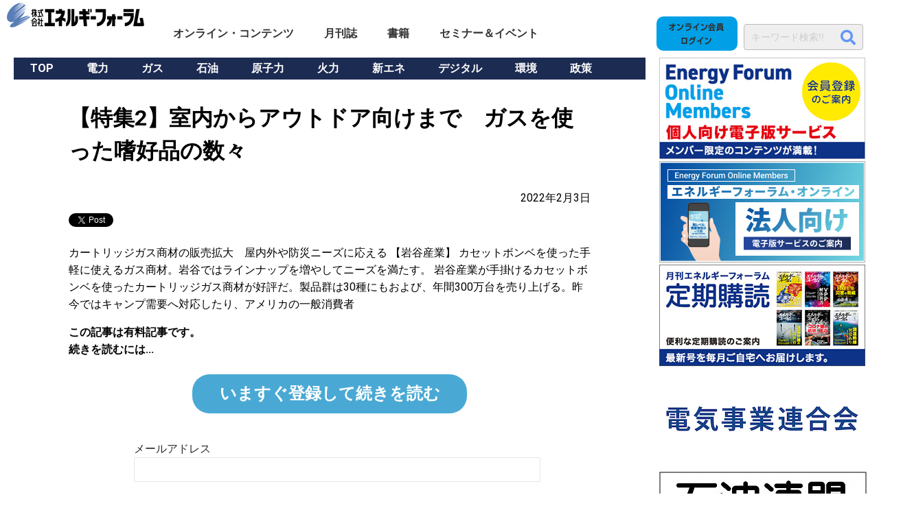

--- FILE ---
content_type: application/javascript
request_url: https://energy-forum.co.jp/core/wp-content/themes/energyforum/js/slick/main.js
body_size: 48
content:
jQuery(function($){
    $('.slider').each(function(){
		$(this).slick({
			autoplay:true,
			autoplaySpeed:4000,
			dots:true,
			arrows:false,
		});
	});	
});	